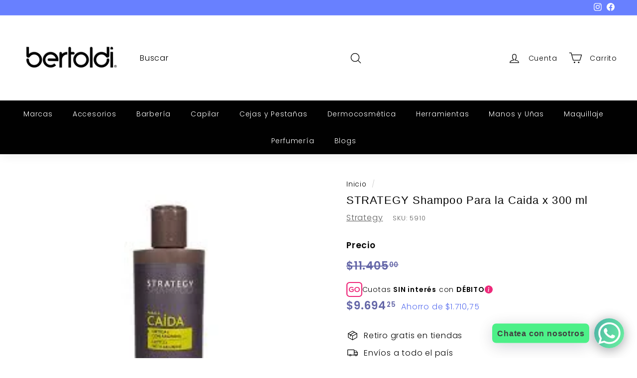

--- FILE ---
content_type: text/javascript; charset=utf-8
request_url: https://bertoldi.com.ar/products/strategy-shampoo-para-la-caida-x-300-ml.js
body_size: 644
content:
{"id":5532251127976,"title":"STRATEGY  Shampoo Para la Caida x 300 ml","handle":"strategy-shampoo-para-la-caida-x-300-ml","description":"\u003cp\u003e\u003cspan data-sheets-userformat='{\"2\":513,\"3\":{\"1\":0},\"12\":0}' data-sheets-value='{\"1\":2,\"2\":\"Previene la caída y estimula el crecimiento. Formula con Ortiga y Arginina\"}'\u003ePreviene la caída y estimula el crecimiento. Formula con Ortiga y Arginina\u003cbr\u003e\u003c\/span\u003e\u003c\/p\u003e\n\u003cul class=\"ui-vpp-highlighted-specs__features-list\"\u003e\n\u003cli class=\"ui-vpp-highlighted-specs__features-list-item ui-pdp-color--BLACK ui-pdp-size--XSMALL ui-pdp-family--REGULAR\"\u003eDisminuye la caída del cabello.\u003c\/li\u003e\n\u003cli class=\"ui-vpp-highlighted-specs__features-list-item ui-pdp-color--BLACK ui-pdp-size--XSMALL ui-pdp-family--REGULAR\"\u003eDermatológicamente testeado.\u003c\/li\u003e\n\u003cli class=\"ui-vpp-highlighted-specs__features-list-item ui-pdp-color--BLACK ui-pdp-size--XSMALL ui-pdp-family--REGULAR\"\u003eEs hipoalergénico.\u003c\/li\u003e\n\u003cli class=\"ui-vpp-highlighted-specs__features-list-item ui-pdp-color--BLACK ui-pdp-size--XSMALL ui-pdp-family--REGULAR\"\u003eProducto libre de crueldad animal.\u003c\/li\u003e\n\u003cli class=\"ui-vpp-highlighted-specs__features-list-item ui-pdp-color--BLACK ui-pdp-size--XSMALL ui-pdp-family--REGULAR\"\u003eFormulado para cabello cabellos con caída.\u003c\/li\u003e\n\u003c\/ul\u003e\n\u003cp\u003e\u003cspan data-sheets-userformat='{\"2\":513,\"3\":{\"1\":0},\"12\":0}' data-sheets-value='{\"1\":2,\"2\":\"Previene la caída y estimula el crecimiento. Formula con Ortiga y Arginina\"}'\u003e\u003cbr\u003e\u003c\/span\u003e\u003c\/p\u003e","published_at":"2025-03-19T14:20:37-03:00","created_at":"2020-07-31T20:06:49-03:00","vendor":"Strategy","type":"BARBERIA","tags":["BARBERIA","Hair Care","Shampoo Caida","Shampoo y Acondicionador"],"price":969425,"price_min":969425,"price_max":969425,"available":true,"price_varies":false,"compare_at_price":1140500,"compare_at_price_min":1140500,"compare_at_price_max":1140500,"compare_at_price_varies":false,"variants":[{"id":43487350784232,"title":"Default Title","option1":"Default Title","option2":null,"option3":null,"sku":"5910","requires_shipping":true,"taxable":true,"featured_image":null,"available":true,"name":"STRATEGY  Shampoo Para la Caida x 300 ml","public_title":null,"options":["Default Title"],"price":969425,"weight":300,"compare_at_price":1140500,"inventory_management":"shopify","barcode":"7791442005977","requires_selling_plan":false,"selling_plan_allocations":[]}],"images":["\/\/cdn.shopify.com\/s\/files\/1\/0432\/5133\/5336\/files\/images_050510aa-a7cf-4def-a70a-b08c26263108.png?v=1753816919"],"featured_image":"\/\/cdn.shopify.com\/s\/files\/1\/0432\/5133\/5336\/files\/images_050510aa-a7cf-4def-a70a-b08c26263108.png?v=1753816919","options":[{"name":"Title","position":1,"values":["Default Title"]}],"url":"\/products\/strategy-shampoo-para-la-caida-x-300-ml","media":[{"alt":null,"id":38155820499176,"position":1,"preview_image":{"aspect_ratio":1.0,"height":225,"width":225,"src":"https:\/\/cdn.shopify.com\/s\/files\/1\/0432\/5133\/5336\/files\/images_050510aa-a7cf-4def-a70a-b08c26263108.png?v=1753816919"},"aspect_ratio":1.0,"height":225,"media_type":"image","src":"https:\/\/cdn.shopify.com\/s\/files\/1\/0432\/5133\/5336\/files\/images_050510aa-a7cf-4def-a70a-b08c26263108.png?v=1753816919","width":225}],"requires_selling_plan":false,"selling_plan_groups":[]}